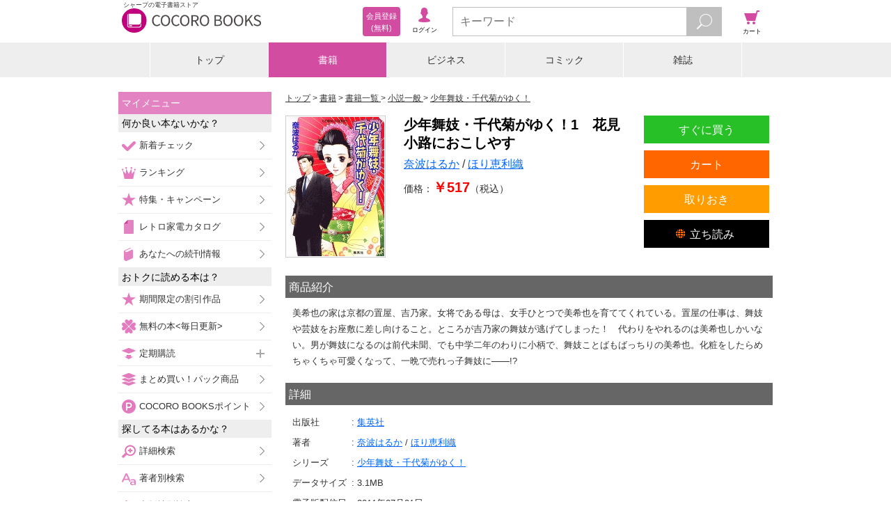

--- FILE ---
content_type: text/javascript;charset=utf-8
request_url: https://galapagosstore.com/api/mbm/health_check?callback=jQuery19103000013969081592_1768962423066&_=1768962423067
body_size: -182
content:
/**/jQuery19103000013969081592_1768962423066({"status":true,"engin":{}})

--- FILE ---
content_type: text/javascript;charset=utf-8
request_url: https://galapagosstore.com/api/mbm/recommend?type=i2i&number=40&item=218496&callback=jQuery19103000013969081592_1768962423064&_=1768962423065
body_size: 21618
content:
/**/jQuery19103000013969081592_1768962423064({"status":true,"request_parameter":{"type":"i2i","item":"218496","number":"40","callback":"jQuery19103000013969081592_1768962423064"},"response":{"hits":56,"items":39,"item":[{"category":"書籍","restricted":0,"start_date":"2023-07-27T00:00:00.000+09:00","product_id":2768071,"series_id":null,"author":["上野千鶴子","樋口恵子"],"genre":["エッセイ"],"short_caption":"家族をやめてつきあいをやめて自分をおりて……\u003cbr/\u003eさいごは身ひとつで見果てぬ夢を見続ける。\u003cbr/\u003eこれ、良き人生。\u003cbr/\u003e　　　　　　　　\u003cbr/\u003e上野「74で人生初の腰椎圧迫骨折」\u003cbr/\u003e樋口「ほぼ90で全身麻酔手術」\u003cbr/\u003eI  家族のやめどき\u003cbr/\u003eII つきあいのやめどき\u003cbr/\u003eIII 自分のおりどき\u003cbr/\u003e・墓に入るか否かが最後の終活\u003cbr/\u003e・夫婦のやめどき\u003cbr/\u003e・二世代住宅のやめどき\u003cbr/\u003e・子どもへの依存のやめどき\u003cbr/\u003e・87歳のクラス会は人生の彩り\u003cbr/\u003e・悪口、恨み、つらみのやめどき\u003cbr/\u003e・自分の悪口を言いそうな人より長く生きる\u003cbr/\u003e・感謝は早めに伝える","long_caption":"家族をやめてつきあいをやめて自分をおりて……\u003cbr/\u003eさいごは身ひとつで見果てぬ夢を見続ける。\u003cbr/\u003eこれ、良き人生。\u003cbr/\u003e　　　　　　　　\u003cbr/\u003e上野「74で人生初の腰椎圧迫骨折」\u003cbr/\u003e樋口「ほぼ90で全身麻酔手術」\u003cbr/\u003eI  家族のやめどき\u003cbr/\u003eII つきあいのやめどき\u003cbr/\u003eIII 自分のおりどき\u003cbr/\u003e・墓に入るか否かが最後の終活\u003cbr/\u003e・夫婦のやめどき\u003cbr/\u003e・二世代住宅のやめどき\u003cbr/\u003e・子どもへの依存のやめどき\u003cbr/\u003e・87歳のクラス会は人生の彩り\u003cbr/\u003e・悪口、恨み、つらみのやめどき\u003cbr/\u003e・自分の悪口を言いそうな人より長く生きる\u003cbr/\u003e・感謝は早めに伝える\u003cbr/\u003e・ふるまいじまい、義理じまい\u003cbr/\u003e・音楽会のやめどきは\u003cbr/\u003e・80歳で最後の海外、北欧ツアー\u003cbr/\u003e・白髪染め・メイク・おしゃれのやめどき\u003cbr/\u003e・自主定年の設定\u003cbr/\u003e・84歳で調理定年\u003cbr/\u003e・食べ収めは永遠にしない\u003cbr/\u003e・最期まで自己決定するために\u003cbr/\u003e・「ありがとう」が出てきたらそろそろ……etc.","title":"最期はひとり 80歳からの人生のやめどき（マガジンハウス新書）","publisher":"マガジンハウス","book_code":"mbj-28157-125737135-001-001","series":null,"thumbnail_path":"/b/i/28157/87/2548600/mbj-28157-125737135-001-001_org28157_3210511_l.jpg","weight":3,"sales_price":1100},{"category":"書籍","restricted":0,"start_date":"2017-06-02T00:00:00.000+09:00","product_id":602575,"series_id":null,"author":["みっこ"],"genre":["旅行・アウトドア・スポーツ"],"short_caption":"人気ディズニーブロガー・みっこ氏は、「シーには、1度や2度訪れただけでは味わいきれない魅力がたっぷり詰まっている」と言います。\u003cbr/\u003e\u003cb…","long_caption":"人気ディズニーブロガー・みっこ氏は、「シーには、1度や2度訪れただけでは味わいきれない魅力がたっぷり詰まっている」と言います。\u003cbr/\u003e\u003cbr/\u003e本書では、著者が10年以上にわたってパークに通い集めた知識とテクニックを紹介。\u003cbr/\u003eユーザー目線に立って考えた、本当に役立つディズニーシーガイドです。\u003cbr/\u003e\u003cbr/\u003e絶対にはずせない王道の過ごし方から効率的なパークのまわり方、意外に知られていない穴場から雑学まで、\u003cbr/\u003eすぐにパークで試してみたくなる、とっておきのコツが満載。\u003cbr/\u003e読んでから行くと、いつもより“ワンランク上”のパーク体験がかなうはず。\u003cbr/\u003e■絶対におさえたいシーの絶景スポット\u003cbr/\u003e■アフター6のモトをとる方法\u003cbr/\u003e■ 隠れニモと隠れアリエル!?\u003cbr/\u003e■「トイ・ストーリー・マニア! 」で高得点をとるコツ\u003cbr/\u003e■パンフレットに載っていない穴場のワゴン\u003cbr/\u003e■待ち時間0分で楽しめるスポット ……and more!\u003cbr/\u003e\u003cbr/\u003e【目次】\u003cbr/\u003e1章 確実にモトがとれる王道プラン\u003cbr/\u003e2章 ワンランク上の体験をする\u003cbr/\u003e3章 効率がアップするテクニック\u003cbr/\u003e4章 知れば知るほどおもしろくなるトリビア\u0026雑学\u003cbr/\u003e5章 パークに仕掛けられた魔法のヒミツ\u003cbr/\u003e[特別付録]ディズニーシー 混雑状況完全データファイル","title":"～701回通ってわかった～ ディズニーシーで史上最高の1日を過ごす方法","publisher":"ベストセラーズ","book_code":"sstb-B511-1511648-BT000044355400100101900209","series":null,"thumbnail_path":"/b/i/1511648/65/534995/BT000044355400100101900209_001_00_resize.jpg","weight":4,"sales_price":1320},{"category":"書籍","restricted":0,"start_date":"2016-06-30T00:00:00.000+09:00","product_id":490739,"series_id":null,"author":["紫藤尚世"],"genre":["料理・生活"],"short_caption":"着物界の異端児・紫藤尚世が魅せる、新たな「KIMONO」の世界。","long_caption":"※この商品はタブレットなど大きいディスプレイを備えた端末で読むことに適しています。また、文字だけを拡大することや、文字列のハイライト、検索、辞書の参照、引用などの機能が使用できません。\u003cbr/\u003e\u003cbr/\u003e着物界に新風を吹き込みつづけてきた異色の着物デザイナー・紫藤尚世氏。いくつもの反物を切った布を合わせて着物をつくったり、綿やデニムなどの従来では考えられなかった素材を使ったり……。着物の伝統をしっかりと残しつつも、型にとらわれない発想による斬新なデザインは、国内外を問わず絶大な支持を集めている。2016年5月には、日常の服装として「着物」を進化させた新ブランドライン「AAPPARE」を発表。そこで本書では、これまでの紫藤氏の作品から、最新作「AAPARE」を含めて厳選された作品を紹介。デザインの制作秘話や紫藤氏のこれまでのヒストリーを絡めつつ、既存の「着物」という概念を打ち破り、読者に「KIMONO」の新たな世界観を提示する。","title":"ＫＩＭＯＮＯ　着物を世界のファッションに","publisher":"幻冬舎メディアコンサルティング","book_code":"sstb-B511-1511177-BT000038326100100101900209","series":null,"thumbnail_path":"/b/i/1511177/C1/434761/BT000038326100100101900209_001_00_resize.jpg","weight":1,"sales_price":1296},{"category":"雑誌","restricted":0,"start_date":"2025-08-25T00:00:00.000+09:00","product_id":3812532,"series_id":null,"author":[],"genre":["NHKテキスト［一般］"],"short_caption":"「わかりやすい！」から「つくりたくなる！」\n\n誰もが確実においしくつくれる「ていねいレシピ」を徹底します！特集は毎号「保存版級」の充実の内容です。\n\n■ご注意ください■\n※NHKテキスト電子版では権利処理の都合上、一部コンテンツやコーナーを掲載していない場合があります。ご了承ください。","long_caption":"■今月のテーマ\n［特集］\n目指せ1日大さじ1 すっぱすぎない酢のおかず\n］さわやか！ビネガードリンクの素\nさっぱり＆うまみたっぷり！のゆるすっぱおかず\nすし飯っておいしい！\nゆるすっぱ常備菜で小まめにちょい足し　ほか\n［テキスト企画］レンジでワンボウルパスタ\nナポリタン／さば缶パスタ／ミートソースパスタ　ほか\n［TV］\n●こんなに広がる！豆腐・大豆製品\n●味も大満足！コスパおかず\n［連載］\n今井真実のある日のごはん「さけとなすのしょうゆ煮」\n買えないおいしさ！もっとすてきなおやつ「ドーナツ」　ほか","title":"ＮＨＫ きょうの料理 ビギナーズ  2025年9月号","publisher":"ＮＨＫ出版","book_code":"7020560076250815000","series":null,"thumbnail_path":"/m/i/B6/757/192758/dt_tv_ryouribegi_1203909_0925_resize.jpg","weight":0,"sales_price":590},{"category":"書籍","restricted":0,"start_date":"2016-06-10T00:00:00.000+09:00","product_id":480164,"series_id":null,"author":["田部井淳子"],"genre":["エッセイ"],"short_caption":"がんになんて負けられない！ 勇気と希望をくれる一冊\u003cbr/\u003e\u003cbr/\u003e――2012年春、突然のがん告知。抗がん剤治療後、手術。そして点滴の合…","long_caption":"がんになんて負けられない！ 勇気と希望をくれる一冊\u003cbr/\u003e\u003cbr/\u003e――2012年春、突然のがん告知。抗がん剤治療後、手術。そして点滴の合間に副作用でしびれる足で山に登り、講演や執筆をこなした。生きているかぎり前進あるのみ！\u003cbr/\u003e\u003cbr/\u003e世界初の女性エベレスト登頂から40年を迎えた登山家が、つぶさに振り返る「山とともに歩んだ人生」。\u003cbr/\u003e文庫化にあたり、病気後の日々を綴った書き下ろし原稿を特別収録。","title":"それでもわたしは山に登る","publisher":"文藝春秋","book_code":"sstb-B511-1511484-BT000038006900100101900209","series":null,"thumbnail_path":"/b/i/1511484/12/424850/BT000038006900100101900209_001_00_resize.jpg","weight":1,"sales_price":693},{"category":"書籍","restricted":0,"start_date":"2015-10-30T00:00:00.000+09:00","product_id":407576,"series_id":null,"author":["田部井淳子"],"genre":["エッセイ"],"short_caption":"2015年4月25日、ネパールの首都カトマンズ周辺を襲った大地震の影響で、エベレストでも大きな雪崩が起きました。本書は、40年前世界ではじめ...","long_caption":"2015年4月25日、ネパールの首都カトマンズ周辺を襲った大地震の影響で、エベレストでも大きな雪崩が起きました。本書は、40年前世界ではじめて女性としてエベレストに登頂し、ネパールを第二の故郷とし、この震災でシェルパたちの村を案じている、日本を代表する登山家の田部井淳子さんが半生を語ったものです。世界7大陸最高峰登頂者である田部井さんの初登山は、小学4年の那須岳。体育が苦手な自分でも一歩一歩登れば頂上に辿りつけると気づき山好きに。青春の挫折を山に救われたこと、親友の遭難、雪崩で死にかけたエベレスト登頂裏話から、子育てと登山の両立の苦労、末期ガンを山に登りつつ克服したことなど、山と歩いて得た感動秘話を語ります。田部井さんは福島県出身のため、2012年から毎夏、東日本大震災の被災地福島の高校生を富士山の山頂に連れて行くという活動を展開しており、本書の印税の一部もそのプロジェクトに寄付します。","title":"私には山がある","publisher":"PHP研究所","book_code":"sstb-B004-1004000-56978479210058830000","series":null,"thumbnail_path":"/b/i/1004000/11/358641/sstb-ph005883p.jpg","weight":1,"sales_price":1300},{"category":"書籍","restricted":0,"start_date":"2025-08-07T00:00:00.000+09:00","product_id":3804222,"series_id":612901,"author":["ほしおさなえ"],"genre":["小説一般"],"short_caption":"ある日琴子に、リュース着物店「本庄の蔵」の店長で、年は一歳違いだが戸籍上の甥にあたる柿彦から電話があった。琴子も昔住んでいた本庄の家の物置部…","long_caption":"ある日琴子に、リュース着物店「本庄の蔵」の店長で、年は一歳違いだが戸籍上の甥にあたる柿彦から電話があった。琴子も昔住んでいた本庄の家の物置部屋から、誰も見覚えのない手描き友禅が出てきたという。柿彦の母・慶子によれば、まぼろしの作家といわれた杉木聡子の作品らしい。その後、柿彦が持ってきた着物を見て、琴子の体は震えた。その水浅葱色の友禅は、記憶のなかにある風景とそっくりだったのだ。養父母の愛情、友禅の謎……。織物の町・八王子が舞台、切なくも優しい記憶の物語。シリーズ第三巻！","title":"星降る海　琴子は着物の夢を見る","publisher":"角川春樹事務所","book_code":"sstb-B511-1511211-BT000164757400300301900209","series":"琴子は着物の夢を見る","thumbnail_path":"/b/i/1511211/1A/3542124/BT000164757400300301900209_001_00_resize.jpg","weight":0,"sales_price":726},{"category":"書籍","restricted":0,"start_date":"2014-12-19T00:00:00.000+09:00","product_id":327882,"series_id":53939,"author":["矢野新一","得トク文庫"],"genre":["ビジネス書・政治・経済"],"short_caption":"気になる人がいませんか？\u003cbr/\u003eその人が岩手県出身だったら、本書を読めばどん?..","long_caption":"気になる人がいませんか？\u003cbr/\u003eその人が岩手県出身だったら、本書を読めばどんな特徴をしているのか丸わかり!!\u003cbr/\u003e恋愛傾向からアプローチの仕方、結婚生活までまとめて見れます。\u003cbr/\u003eまた、あなたの出身地と気になる岩手県の彼、彼女との相性度まで表でハッキリわかります!!\u003cbr/\u003e岩手県出身の仕事の取引先の注意点や上司、部下、同僚との付き合い方まで詳しく記載。\u003cbr/\u003e岩手県に移って話題に困っているビジネスマンや学生さん、とにかく岩手県に興味ある人はみんな必携の一冊!","title":"岩手県民を操る｛恋愛、相性、性格、特徴すべてまるわかり｝","publisher":"得トク文庫","book_code":"mbj-28064-120701549-001-001","series":"ズバッと！県民性","thumbnail_path":"/b/i/28064/A4/287761/mbj-28064_120701549_l.jpg","weight":0,"sales_price":324},{"category":"書籍","restricted":0,"start_date":"2017-05-24T00:00:00.000+09:00","product_id":602331,"series_id":null,"author":["島谷宗宏"],"genre":["料理・生活"],"short_caption":"京都の人気日本料理店が、年中行事で使える季節のおもてなしの弁当と仕出しの作り方と盛り付け法やそのワザを教えます。","long_caption":"和食ブームの昨今、京都の人気度は年々右肩上がり。 \u003cbr/\u003eまた、お弁当がフランスなどの海外でも人気というニュースも報じられ、和食とお弁当共に注目されています。 \u003cbr/\u003e \u003cbr/\u003eこの本は、そんな背景を踏まえ、京都の料理人によるおもてなしの美しいお弁当と仕出し26セットを紹介したものです。 \u003cbr/\u003e日々のお弁当ではなく、行楽や行事時にひと手間かけて美しいお弁当で場を盛り上げたい、という時に使えるものから、プロの料理人の方にも参考になるよう仕出しについても紹介しています。 \u003cbr/\u003e盛り付け法や、発想法、むきもののワザまで写真と共に詳しく解説。 \u003cbr/\u003e \u003cbr/\u003e日本料理を極めたい方から、プロの料理人の方まで参考になる本です。","title":"日本料理 美しい京の弁当と仕出し","publisher":"誠文堂新光社","book_code":"mbj-27408-121396193-001-001","series":null,"thumbnail_path":"/b/i/27408/4F/534784/mbj-27408_121396193_l.jpg","weight":0,"sales_price":3080},{"category":"書籍","restricted":0,"start_date":"2025-07-28T00:00:00.000+09:00","product_id":3784436,"series_id":80274,"author":["晋遊舎"],"genre":["趣味・雑学・エンタメ"],"short_caption":"『LDK9月号』総力特集は「冷凍保存の大正解」、他にも「シャンプー＆トリートメント 18ライン最新ベスト決定戦」、「はかどる捨て方ガイド」…","long_caption":"『LDK9月号』総力特集は「冷凍保存の大正解」、他にも「シャンプー＆トリートメント 18ライン最新ベスト決定戦」、「はかどる捨て方ガイド」、「ふるさと納税 BEST52」、「大阪・関西万博の駆け込み対策！」、「柔軟剤 最新20製品テスト」など、盛りだくさんです!!\u003cbr/\u003e【巻頭特集】シャンプー＆トリートメント 18ライン最新ベスト決定戦\u003cbr/\u003e【総力特集】冷凍保存の大正解\u003cbr/\u003eみんなにマネしてほしい！ Best of 冷凍保存術7\u003cbr/\u003ePART1●一生ものの冷凍術\u003cbr/\u003ePART2●冷凍ストックジャッジ\u003cbr/\u003ePART3●プチ不調別 食べる漢方 冷凍レシピ\u003cbr/\u003e［Special Column］冷凍保存アイテム比べてみました！\u003cbr/\u003eおいしく食べきるにはルールがあった！ 冷凍庫収納術\u003cbr/\u003e【第2特集】はかどる捨て方ガイド\u003cbr/\u003e【第3特集】ふるさと納税 BEST52\u003cbr/\u003e大阪・関西万博の駆け込み対策！\u003cbr/\u003e柔軟剤 最新20製品テスト\u003cbr/\u003eなど\u003cbr/\u003e【電子書籍オリジナル企画】羽田空港で買える！おみやげTOP10\u003cbr/\u003e【人気記事プレイバック】24年5月号第1特集　一生モノの収納大全\u003cbr/\u003e【人気記事プレイバック】24年4月号第1特集 特別企画　北欧っぽい暮らし\u003cbr/\u003e【人気記事プレイバック】24年3月号第1特集　美容医療のギモンぶっちゃけアンサー","title":"LDK (エル・ディー・ケー) 2025年 9月号【電子書籍版限定特典付き】","publisher":"晋遊舎（雑誌）","book_code":"mbj-27376-129255957-001-001","series":"LDK (エル・ディー・ケー)","thumbnail_path":"/b/i/27376/0B/3522864/mbj-27376-129255957-001-001_org27376_4868400_l.jpg","weight":0,"sales_price":690},{"category":"雑誌","restricted":0,"start_date":"2025-07-23T00:00:00.000+09:00","product_id":3766802,"series_id":null,"author":[],"genre":["NHKテキスト［一般］"],"short_caption":"「わかりやすい！」から「つくりたくなる！」\n\n誰もが確実においしくつくれる「ていねいレシピ」を徹底します！特集は毎号「保存版級」の充実の内容です。\n\n■ご注意ください■\n※NHKテキスト電子版では権利処理の都合上、一部コンテンツやコーナーを掲載していない場合があります。ご了承ください。","long_caption":"■今月のテーマ\n［特集］\nおいしくいたわる 薬味でさっぱり！夏ごはん\n【長谷川あかりの薬味たっぷり夏ごはん】\n薬味たっぷりだしカレー／薬味たっぷりしめさばパスタ／薬味たっぷり豚しゃぶサラダ／さけときゅうりの青じそ混ぜずし／カリカリ青じそ／みょうがとあじの洋風たたき　ほか\n【薬味レシピ帖】\n青じそたっぷり蒸し鶏／青じそキムチ／冷やあつ豚みょうがそうめん／肉巻きみょうがの照り焼き／鶏肉の塩しょうが焼き／ジンジャーかぼちゃスープ　ほか\n【飛田さんちの梅ごはん】\n梅ご飯／ズッキーニの梅あえ／干しきゅうりの梅あえ／たまねぎの梅炒め／たこの梅カルパッチョ／豚肉の梅オイスター蒸し　ほか\n［TV］\n●たっぷり食べよう！ 夏野菜\n●みんな大好き！ 夏の麺\n［テキスト企画］\n 夏こそおいしい！おうちギョーザ","title":"ＮＨＫ きょうの料理 ビギナーズ  2025年8月号","publisher":"ＮＨＫ出版","book_code":"7020560076250714000","series":null,"thumbnail_path":"/m/i/B6/757/191604/dt_tv_ryouribegi_1203908_0825_resize.jpg","weight":0,"sales_price":590},{"category":"書籍","restricted":0,"start_date":"2018-09-28T00:00:00.000+09:00","product_id":749746,"series_id":null,"author":["上野千鶴子"],"genre":["教育・教養"],"short_caption":"問いの立て方、データ収集、分析、アウトプットまで、新たな知を生産し発信するための方法を全部詰め込んだ一冊。学生はもちろん、すべての学びたい人たちへ。","long_caption":"情報があふれかえる時代、しかし、それを消費するだけではタダの情報グルメや情報ディレッタント。価値のある情報を生産し、発信する側にまわる方がずっとおもしろい。オリジナルな問いを立て、過去の研究に学び、一次データを収集し、それに分析を加え、アウトプットするまでの一連の過程を、具体例を交えながら解説。あまたの人材を育ててきた教育者として、新たな知を生み出す技法を惜しみなく公開する。この一冊で、あなたも情報生産者になれる！","title":"情報生産者になる","publisher":"筑摩書房","book_code":"mbj-20008-121912472-001-001","series":null,"thumbnail_path":"/b/i/20008/95/665987/mbj-20008_121912472_l.jpg","weight":0,"sales_price":935},{"category":"コミック","restricted":0,"start_date":"2019-09-20T00:00:00.000+09:00","product_id":973585,"series_id":183493,"author":["歌川たいじ"],"genre":["青年コミック"],"short_caption":"1日15万PVを超える人気ブログ「ゲイです、ほぼ夫婦です」が本になりました！","long_caption":"1日15万PVを超える人気ブログ「ゲイです、ほぼ夫婦です」が本になりました！\u003cbr/\u003e■絵はすべて描き直し\u003cbr/\u003e描き下ろしもたっぷり　いまでこそ大人気ブロガーの歌川さんですが、描き始めたときはど素人。なぜマンガを描き始めたのか。ツレちゃんが愛護センターから救出してきた愛猫・茶助とのつらいお別れなど、描き下ろしもたっぷり収録。\u003cbr/\u003e「たまたま男同士だっただけで、普通の夫婦ですよ。男同士だから“ほぼ”夫婦で、20年になりました！」\u003cbr/\u003e普通というにはコッテリ濃厚すぎる仲間とのエピソードが満載。悪魔のような親友・キミツの超絶毒舌切り返し。キミツの店ではたらくソムリエ志望ツィン子ちゃんの成長。彼氏のお母さんに偏愛されるトンちゃんをはじめとするゲイ友たち。サラリーマン時代のスーパー上司Fさん。そして斜め上をゆくパートナー・ツレちゃんの天然エピソードもてんこ盛り！\u003cbr/\u003e吉田羊さんと太賀さん主演で映画化された『母さんがどんなに僕が嫌いでも』で赤裸々に綴ったように、子どもの頃から母親に虐待を受け、学校ではいじめにあい、家出。仕事で認められようとがむしゃらになるあまり、人を貶めるようになってしまう……。\u003cbr/\u003eずっと自分の存在意義を見失ってきた著者が、仲間を得、仕事仲間と信頼を築き、愛情たっぷりのパートナーといまキラキラ幸せな時間を過ごしていることが、どれほどかけがえのない大切なものなのか。\u003cbr/\u003eお話は爆笑の渦なのに、いろんなことを乗り越えてきた、人を愛する暖かい歌川さんのまなざしに、つい涙してしまうのです。\u003cbr/\u003e心が疲れたときに読んでほしい、笑えて泣けるホッとする1冊。\u003cbr/\u003e※この商品は固定レイアウトで作成されており、タブレットなど大きいディスプレイを備えた端末で読むことに適しています。また、文字列のハイライトや検索、辞書の参照、引用などの機能が使用できません。","title":"ゲイです、ほぼ夫婦です","publisher":"扶桑社","book_code":"mbj-20025-122556151-001-001","series":"ゲイです、ほぼ夫婦です","thumbnail_path":"/b/i/20025/47/869470/mbj-20025-122556151-001-001_org20025_2027591_l.jpg","weight":0,"sales_price":1320},{"category":"書籍","restricted":0,"start_date":"2025-06-19T00:00:00.000+09:00","product_id":3732682,"series_id":null,"author":["高木ハツ江","夏梅美智子"],"genre":["料理・生活"],"short_caption":"ヘルシー＆おいしいおうちごはんで、野菜をたっぷり食べましょ！\u003cbr/\u003e元気の素がたっぷり詰まった野菜は、おうちで毎日食べたいもの。今回ハツ江おば…","long_caption":"ヘルシー＆おいしいおうちごはんで、野菜をたっぷり食べましょ！\u003cbr/\u003e元気の素がたっぷり詰まった野菜は、おうちで毎日食べたいもの。今回ハツ江おばあちゃんが紹介するのは、主役の野菜をシンプルに使った、魅力的な野菜の食べ方100通り！　ヘルシーでおいしいのはもちろん、工程も簡単。メイン＆サブおかずから麺、ご飯まで、毎日使える野菜レシピの決定版です\u003cbr/\u003e【内容】\u003cbr/\u003e高木ハツ江です。\u003cbr/\u003e野菜がたっぷりのおいしい料理をご紹介します\u003cbr/\u003ePart.1　シンプルレシピで野菜が主役よ！\u003cbr/\u003eかぶのバターじょうゆステーキ／カリカリジャーマンポテト／　ほか\u003cbr/\u003ePart.2　野菜でボリュームおかず、つくっちゃいましょ\u003cbr/\u003e丸ごとなすと手羽先のうま煮／きゅうりのチャンプルー　ほか\u003cbr/\u003ePart.3　野菜のサブおかずで、食卓が充実ね\u003cbr/\u003eれんこんのマリネサラダ／たたききゅうりの炒めナムル　ほか\u003cbr/\u003ePart.4　野菜たっぷりでヘルシーよ！麺・ご飯・汁物\u003cbr/\u003eたまねぎナポリタン／ねぎたま丼　ほか\u003cbr/\u003e材料別　料理さくいん","title":"ＮＨＫ「きょうの料理ビギナーズ」ブック　ハツ江おばあちゃんの野菜たっぷり１００おかず","publisher":"ＮＨＫ出版","book_code":"mbj-20385-128813842-001-001","series":null,"thumbnail_path":"/b/i/20385/07/3472632/mbj-20385-128813842-001-001_org20385_4551489_l.jpg","weight":0,"sales_price":1210},{"category":"書籍","restricted":0,"start_date":"2020-04-17T00:00:00.000+09:00","product_id":1175968,"series_id":null,"author":["群ようこ"],"genre":["エッセイ"],"short_caption":"クローゼットの前で呆然、溢れる服の整理整頓……。日々のおしゃれの悩みに向き合う、必読の衣生活日記！","long_caption":"「まいったなぁ」この頃気温が安定しない。日々の温度差が10度近いと、もうお手上げだ。何を着ていいのか全然わからない。日々健やかに過ごすためにせっせと漢方に通い、リンパマッサージを受け、ストレスを溜めないようにクローゼットの整理をする。大好きな着物なのに着るのがしんどくなる時もある。ただただ小綺麗でいたいだけなのに、どうしてこんなに悩ましいの？　中高年女性共感必至の衣日記。","title":"衣にちにち","publisher":"集英社","book_code":"mbj-20004-122905070-001-001","series":null,"thumbnail_path":"/b/i/20004/49/1052356/mbj-20004-122905070-001-001_org20004_2144390_l.jpg","weight":3,"sales_price":506},{"category":"雑誌","restricted":0,"start_date":"2025-05-28T00:00:00.000+09:00","product_id":3694128,"series_id":null,"author":[],"genre":["女性誌"],"short_caption":"※この商品はタブレットなど大きいディスプレイを備えた端末で読むことに適しています。また、文字だけを拡大することや、文字列のハイライト、検索、辞書の参照、引用などの機能が使用できません。\n●2026年、トレンド大予測!\n●幸運を手に入れる！2026年 上半期占い\n●国内外の映画人が推薦「愛しい映画」\n●ベーシックの新フェーズ\n●2026年は、これが来る！世界のビューティトレンド\nコロナで幕を開けた2020年代も後半に突入。自分や社会のことを見つめ直した時期、そしてコロナ後の祝祭ムードも経て、今私たちが手に入れようとしているのは、ウェルネスやメンタルケアが習慣となり、AIが日常に溶け込み、リラックス感のあるモードに身を包み、\nスポーツやアート、グルメを心から楽しむ自由な世界。\nそんな2026年に流行りそうなことを大予想！\n※電子版では、紙の雑誌と内容が一部異なる場合や、掲載されないページがある場合があります。","long_caption":"※この商品はタブレットなど大きいディスプレイを備えた端末で読むことに適しています。また、文字だけを拡大することや、文字列のハイライト、検索、辞書の参照、引用などの機能が使用できません。\n●もっと自分を知る！2025年下半期占い\n●フィメールラッパーの時代\n●最新スニーカートレンドを徹底解剖！\n●あらゆる手を使ってグロウヘア!\n●グリーンの最前線へ\n今年の６月１０日に幸運と拡大の星・木星が蟹座へ入ることで、内にある安心やつながりこそが豊かさになる時代へ。揺るがない居場所を見つけるためのヒントを、星の教えから受け取って。\n※電子版では、紙の雑誌と内容が一部異なる場合や、掲載されないページがある場合があります。\n著作者一覧：ハースト婦人画報社","title":"ELLE JAPON エル・ジャポン 2025年7月号","publisher":"ハースト婦人画報社","book_code":"1200071175513613601","series":null,"thumbnail_path":"/m/i/9B/5111/189634/BT000071175513613601900209_001_00_resize.jpg","weight":0,"sales_price":880},{"category":"雑誌","restricted":0,"start_date":"2025-05-23T00:00:00.000+09:00","product_id":3679814,"series_id":null,"author":[],"genre":["NHKテキスト［一般］"],"short_caption":"「わかりやすい！」から「つくりたくなる！」\n\n誰もが確実においしくつくれる「ていねいレシピ」を徹底します！特集は毎号「保存版級」の充実の内容です。\n\n■ご注意ください■\n※NHKテキスト電子版では権利処理の都合上、一部コンテンツやコーナーを掲載していない場合があります。ご了承ください。","long_caption":"■今月のテーマ\n［特集］\n頼れるさば缶＆塩ざけレシピ\nさば缶はじめの一歩 ぱっか～ん！ですぐおかず\n一歩上行く さば缶おかずセレクション\n塩ざけはじめの一歩 フライパンでふっくら焼きざけ\nただ焼くだけじゃない！ 甘塩ざけの変身レシピ\n［TV］\n●もっと食べよう！魚料理\n●おかずのタネでラクラク晩ごはん\n［テキスト企画］\n いいね！“ラク家事”「切らないレシピ」でラクうまごはん\n［連載］\nワタナベマキの めぐる季節の味\nひとり分のデイリーごはん\nほか","title":"ＮＨＫ きょうの料理 ビギナーズ  2025年6月号","publisher":"ＮＨＫ出版","book_code":"7020560076250516000","series":null,"thumbnail_path":"/m/i/B6/757/189198/dt_tv_ryouribegi_1203906_0625_resize.jpg","weight":0,"sales_price":590},{"category":"雑誌","restricted":0,"start_date":"2025-04-23T00:00:00.000+09:00","product_id":3656512,"series_id":null,"author":[],"genre":["NHKテキスト［一般］"],"short_caption":"「わかりやすい！」から「つくりたくなる！」\n\n誰もが確実においしくつくれる「ていねいレシピ」を徹底します！特集は毎号「保存版級」の充実の内容です。\n\n■ご注意ください■\n※NHKテキスト電子版では権利処理の都合上、一部コンテンツやコーナーを掲載していない場合があります。ご了承ください。","long_caption":"■今月のテーマ\n［特集］\n鶏ささ身・豚もも・牛赤身 さっぱり肉で極上おかず\n３つの「さっぱり肉」に注目！\n鶏ささ身と豚もものデイリーおかず\nやさしい味の軽やか中華\nマリネで変身! 牛赤身肉\n［TV］\n●このテクいただき！ひとり分レシピ\n●肉おかずの基本をマスター！\n［テキスト企画］\n楽しさ広がる！のっけトースト\n［連載］\nワタナベマキの めぐる季節の味\nひとり分のデイリーごはん\nほか","title":"ＮＨＫ きょうの料理 ビギナーズ  2025年5月号","publisher":"ＮＨＫ出版","book_code":"7020560076250416000","series":null,"thumbnail_path":"/m/i/B6/757/188376/dt_tv_ryouribegi_1203905_0525_resize.jpg","weight":0,"sales_price":590},{"category":"書籍","restricted":0,"start_date":"2022-04-25T00:00:00.000+09:00","product_id":2084386,"series_id":404314,"author":["上野千鶴子"],"genre":["教育・教養"],"short_caption":"その歴史と意義が２時間でわかる、著者初の総合的な入門書。\u003cbr/\u003e学校で習った「男女雇用機会均等法」や「男女共同参画社会基本法」。これらは、真の…","long_caption":"その歴史と意義が２時間でわかる、著者初の総合的な入門書。\u003cbr/\u003e学校で習った「男女雇用機会均等法」や「男女共同参画社会基本法」。これらは、真の男女平等を実現するものではなかった？　女性参政権、性的役割の解放、＃MeToo……。フェミニズムはなぜ生まれ、何を変え、変えられなかったのか。その流れを「四つの波」に分けてコンパクトに解説する。","title":"フェミニズムがひらいた道","publisher":"ＮＨＫ出版","book_code":"mbj-20385-124421242-001-001","series":"ＮＨＫ出版　学びのきほん","thumbnail_path":"/b/i/20385/5D/1896841/mbj-20385-124421242-001-001_org20385_2706139_l.jpg","weight":0,"sales_price":499},{"category":"雑誌","restricted":0,"start_date":"2025-03-25T00:00:00.000+09:00","product_id":3606688,"series_id":null,"author":[],"genre":["NHKテキスト［一般］"],"short_caption":"「わかりやすい！」から「つくりたくなる！」\n\n誰もが確実においしくつくれる「ていねいレシピ」を徹底します！特集は毎号「保存版級」の充実の内容です。\n\n■ご注意ください■\n※NHKテキスト電子版では権利処理の都合上、一部コンテンツやコーナーを掲載していない場合があります。ご了承ください。","long_caption":"■今月のテーマ\n［特集］\n春のからだ整えごはん\n気になる栄養素を春食材でおいしく\n藤井 恵流 からだ整えごはん\nゆる薬膳で春の養生\n齋藤菜々子流 からだ整えごはん\n疲れた日のからだ整えスープ　ほか\n［TV］\n●五感で味わう！ いまどき春レシピ\n●新生活は野菜でスタート！\n［テキスト企画］\nレモンでさわやか春レシピ","title":"ＮＨＫ きょうの料理 ビギナーズ  2025年4月号","publisher":"ＮＨＫ出版","book_code":"7020560076250317000","series":null,"thumbnail_path":"/m/i/B6/757/186902/dt_tv_ryouribegi_1203904_0425_resize.jpg","weight":0,"sales_price":590},{"category":"書籍","restricted":0,"start_date":"2025-01-18T00:00:00.000+09:00","product_id":3537168,"series_id":null,"author":["タサン志麻"],"genre":["料理・生活"],"short_caption":"シンプルなのにおいしくて、大人も子どもも笑顔になれる、タサン志麻さんのずっとつくり続けたいおやつ50\u003cbr/\u003e「バターは有塩でも無塩でもいい！」…","long_caption":"シンプルなのにおいしくて、大人も子どもも笑顔になれる、タサン志麻さんのずっとつくり続けたいおやつ50\u003cbr/\u003e「バターは有塩でも無塩でもいい！」「型がなくても大丈夫！」「板チョコでOK！」\u003cbr/\u003e志麻さんの“家おやつ”はシンプルで気取らない、だけど魅力的で最高においしい！\u003cbr/\u003eほとんどのレシピが家にある道具や材料で、かつ少ない手順でOK。\u003cbr/\u003e志麻さんが大好きなおやつベスト6から、子どもとつくりたいホットケーキミックスのおやつ、志麻さんお得意の焼き菓子やチョコのおやつ、特別な日のケーキなど、気楽につくれて、大人も子どもも笑顔になれる、フランス仕込みのすてきなおやつ50品を収載。\u003cbr/\u003eとっておきのジャムのレシピや志麻さんのティータイムなどコラムも大充実。\u003cbr/\u003e志麻さんがこれからもつくり続けたいレシピだけを厳選した、伝説の家政婦・タサン志麻さんのおやつ本の決定版。\u003cbr/\u003e【内容】\u003cbr/\u003eChapter1　私のお気に入りベスト6　大きなプリン、クレープほか全6品\u003cbr/\u003eChapter2　頼れるホットケーキミックス　ベニエ、カップケーキほか全5品\u003cbr/\u003eChapter3　大好きな焼き菓子　大きなサブレ、グジェールほか全10品\u003cbr/\u003eChepter4　家族が喜ぶチョコのおやつ　チョコレートケーキ、トリュフほか全5品\u003cbr/\u003eChapter5　季節のフルーツで　いちごのミルフィーユほか全11品\u003cbr/\u003eChapter6　特別な日のとっておき　タルトタタン、ガトーバスクほか全5品\u003cbr/\u003ecolumn1　志麻さんちの定番おやつのもと\u003cbr/\u003ecolumn2　志麻さんのおやつの心得\u003cbr/\u003ecolumn3　志麻さんちのお茶3種\u003cbr/\u003ecolumn4　子どもたちとのおやつタイム\u003cbr/\u003ecolumn5　志麻さんちのジャム\u003cbr/\u003ecolumn6　1人のおやつはコーヒーゼリー","title":"とびきり簡単、とびきりおいしい　志麻さんちのおやつ","publisher":"ＮＨＫ出版","book_code":"mbj-20385-128009420-001-001","series":null,"thumbnail_path":"/b/i/20385/F3/3283974/mbj-20385-128009420-001-001_org20385_4209978_l.jpg","weight":1,"sales_price":1375},{"category":"書籍","restricted":0,"start_date":"2022-11-01T00:00:00.000+09:00","product_id":2365876,"series_id":null,"author":["まみ（mami）"],"genre":["料理・生活"],"short_caption":"「#ラクうま」を凝縮！\u003cbr/\u003e毎日悩まなくなる、一生使える、続けられるテクとレシピをまとめました。","long_caption":"「ラクうま」こそが、おうちごはんの王道です。\u003cbr/\u003e毎日、料理をつづけるためのしくみ築本！\u003cbr/\u003e今日からすぐできて、一生使える料理のラクテクとレシピを、\u003cbr/\u003eSNS総フォロワー70万人の料理系インフルエンサーが教えます。\u003cbr/\u003e料理初心者さん、忙しくて料理の時間を少しでも短くしたい人、日々の献立にお悩み中の人へ。\u003cbr/\u003e「毎日悩まない」「一生使える」「料理をつづける」ためのコツをまとめた料理の教科書が登場！\u003cbr/\u003e※カバー画像が異なる場合があります。","title":"ラクうまごはんの教科書","publisher":"SBクリエイティブ","book_code":"mbj-20071-124969740-001-001","series":null,"thumbnail_path":"/b/i/20071/34/2164876/mbj-20071-124969740-001-001_org20071_2912205_l.jpg","weight":0,"sales_price":1430},{"category":"書籍","restricted":0,"start_date":"2022-11-22T00:00:00.000+09:00","product_id":2401645,"series_id":null,"author":["斉風瑞"],"genre":["料理・生活"],"short_caption":"毎日おうちで食べられる家庭中華の極意とは。","long_caption":"【ご注意】※この電子書籍は紙の本のイメージで作成されており、文字だけを拡大することや、文字列のハイライト、検索、辞書の参照、引用などの機能が使用できません。お手持ちの端末で立ち読みファイルをご確認いただくことをお勧めします。\u003cbr/\u003e毎日おうちで食べられる家庭中華の極意とは。\u003cbr/\u003e2022年、ふーみんさんは料理人生活51年目を迎えました。\u003cbr/\u003e70歳で行列のできる料理店「青山ふーみん」から勇退。\u003cbr/\u003e現在は「斉」という新たな店で、一般的な家庭の台所で、文字通りの「家中華」を実践。\u003cbr/\u003e本書は、ふーみんさんの軌跡の集大成。\u003cbr/\u003e1章　今もお客さまからリクエストがくる思い出のレシピ\u003cbr/\u003e改めてつくってみたらおいしい復刻版と、今の気分に合わせた改編版。\u003cbr/\u003e2章　麺が好き！　細麺が好き！\u003cbr/\u003eお店を始めたのは、麺が大好きだから。\u003cbr/\u003e全部飲み干せそうなあっさりスープで細い麺が、身体にもよいと思って。\u003cbr/\u003e3章　なんでもない台湾家庭料理の味\u003cbr/\u003e台湾語は話せないけれど、台湾人の両親のもと育まれた思い出の味。\u003cbr/\u003e人が集まれば登場する「油飯（ユープン）」や、３時間かかるけど絶品な「私の魯肉飯（ルーローハン）」は初公開！\u003cbr/\u003e4章　「斉」から始まる私の新しい料理\u003cbr/\u003eおいしい、の先にある「毎日食べられる」「身体に負担のない」健やかな料理といま向き合っています。\u003cbr/\u003e5章　ふーみんさんの食語り\u003cbr/\u003e人生を振り返り、海老の下ごしらえも学ぶ。\u003cbr/\u003eその料理知識にダイブします！\u003cbr/\u003e「だれがつくっても同じようにできる」\u003cbr/\u003eその極意を共有くださいませ。\u003cbr/\u003e※この作品はカラーです。","title":"ふーみんさんの台湾５０年レシピ　～永久保存版　おうちでつくろう！～","publisher":"小学館","book_code":"mbj-20005-125016437-001-001","series":null,"thumbnail_path":"/b/i/20005/9D/2199505/mbj-20005-125016437-001-001_org20005_2929316_l.jpg","weight":0,"sales_price":1683},{"category":"書籍","restricted":0,"start_date":"2022-11-30T00:00:00.000+09:00","product_id":2417539,"series_id":null,"author":["吉田羊"],"genre":["エッセイ"],"short_caption":"女優・吉田羊が、食を通して、下積み時代から現在までを振り返ります。","long_caption":"■吉田 羊 待望の初エッセイ！　「美味しい」世界へようこそ\u003cbr/\u003e\u003cbr/\u003e　2022年で俳優デビュー25周年を迎えた吉田 羊さんの初単行本！　2015年から『おとなの週末』で連載を続けた「ヒツジメシ」がついに1冊になりました。\u003cbr/\u003e　日々の食体験を通して、下積み時代から現在までを振り返ります。懐かしい思い出のお店、また、ふるさとや母の味、そして今気になる街や味をめぐりながら、仕事のこと、大好きな人や街のことなどを綴ります。\u003cbr/\u003e　吉田 羊さんの食の思い出を追体験しながら、ある時はほっこりしたり、ある時は「あるある」とうなずいたり……。また、女子が気になる美と健康などについても触れます。\u003cbr/\u003e　単なる美味の食レポにとどまらず、食体験を通して吉田 羊さんの姿が垣間見え、読み物としても楽しく、グルメガイドとしても役立つ1冊です。\u003cbr/\u003e\u003cbr/\u003e【目次】\u003cbr/\u003e第一章　羊の原点\u003cbr/\u003e第二章　好きな味　好きな街\u003cbr/\u003e第三章　女子はどん欲　スイーツも、美も健康も、女子力も\u003cbr/\u003e第四章　元気が出る店　熱気とパワーをお届け\u003cbr/\u003e第五章　仙台から福岡まで ヒツジの「口福」探し旅\u003cbr/\u003e第六章　「大人の店」って、いいなあ","title":"ヒツジメシ","publisher":"講談社","book_code":"sstb-B511-1511001-BT000125971200100101900209","series":null,"thumbnail_path":"/b/i/1511001/BB/2214622/BT000125971200100101900209_001_00_resize.jpg","weight":0,"sales_price":1650},{"category":"書籍","restricted":0,"start_date":"2016-12-22T00:00:00.000+09:00","product_id":544329,"series_id":null,"author":["田部井淳子"],"genre":["ノンフィクション"],"short_caption":"がんに冒されながらも明るく前向きに人生を楽しんだ、世界初の女性エベレスト登頂者・田部井淳子。\u003cbr/\u003e山を愛し、夫を愛し、人々との出会いを大…","long_caption":"がんに冒されながらも明るく前向きに人生を楽しんだ、世界初の女性エベレスト登頂者・田部井淳子。\u003cbr/\u003e山を愛し、夫を愛し、人々との出会いを大切にしたかけがえのない日々……。\u003cbr/\u003e\u003cbr/\u003e2016年10月20日、亡くなる5日前の病室で「みなさん本当にありがとう!!ありがとう!!百万遍もありがとう!!」と書き残した。\u003cbr/\u003e\u003cbr/\u003eがんの再発から、ガンマナイフ治療、あらたな抗がん剤の使用、海外登山に、講演会と精力的に過ごし、2016年7月の東北の高校生の富士登山プロジェクトが最後の登山となった。病室で、打つ手はないとわかりつつも来月、来年の予定まで考え続けていた著者の姿勢に心打たれる感動の闘病記。\u003cbr/\u003e\u003cbr/\u003e山の同志であり人生のパートナーであった夫・田部井政伸氏の手記も収録。","title":"再発！ それでもわたしは山に登る","publisher":"文藝春秋","book_code":"sstb-B511-1511484-BT000041780300100101900209","series":null,"thumbnail_path":"/b/i/1511484/5C/482699/BT000041780300100101900209_001_00_resize.jpg","weight":3,"sales_price":1223},{"category":"コミック","restricted":0,"start_date":"2025-12-24T00:00:00.000+09:00","product_id":4001252,"series_id":472837,"author":["東村アキコ"],"genre":["女性コミック"],"short_caption":"銀太郎さんをはじめ、龍子さんやヨシエ先生など和文化のプロに教わりながら着物絶賛勉強中のさとり。季節の柄をわかり始めた（ような気がしてきた）頃…","long_caption":"銀太郎さんをはじめ、龍子さんやヨシエ先生など和文化のプロに教わりながら着物絶賛勉強中のさとり。季節の柄をわかり始めた（ような気がしてきた）頃に、季節の素材という新たな壁が立ちはだかる!?　さらに、見たことのない花が帯の柄になっているのを見て…!?　和文化の奥深さを知る第9巻！","title":"銀太郎さんお頼み申す 9","publisher":"集英社","book_code":"sstb-B511-1511069-BT000126654300900901900207","series":"銀太郎さんお頼み申す","thumbnail_path":"/b/i/1511069/BE/3733205/BT000126654300900901900207_001_00_resize.jpg","weight":0,"sales_price":857},{"category":"雑誌","restricted":0,"start_date":"2025-06-24T00:00:00.000+09:00","product_id":3720310,"series_id":null,"author":[],"genre":["NHKテキスト［一般］"],"short_caption":"「わかりやすい！」から「つくりたくなる！」\n\n誰もが確実においしくつくれる「ていねいレシピ」を徹底します！特集は毎号「保存版級」の充実の内容です。\n\n■ご注意ください■\n※NHKテキスト電子版では権利処理の都合上、一部コンテンツやコーナーを掲載していない場合があります。ご了承ください。","long_caption":"■今月のテーマ\n［特集］\nフライパンなすレンジなす 傑作レシピ集\n【フライパンなすの傑作レシピ】\nなすステーキ／なすと豚肉のみそ炒め／なすの鶏そぼろ煮／なすのひき肉はさみ揚げ／なすと鶏肉のカレー炒め煮／なすのボンゴレ／なすのアンチョビはさみ揚げ炒め／なすのみそ汁／なすのシンプルラタトゥイユ／焼きなすのアイス\n【レンジなすの傑作レシピ】\n翡翠なすのだしびたし／翡翠なすのごまだれがけ／なすとじゃこの煮物／クタクタ甘みそなす／なすの和風オイル蒸し／なすの洋風オイル蒸し／ひき肉のっけなす 甘酢あんかけ\n［TV］\n●レンジでおいしい！人気おかず\n●徹底活用！夏野菜\n［テキスト企画］\n 1品で満足！夏の軽やかレンチンカレー\n［連載］\nワタナベマキの めぐる季節の味\nほか","title":"ＮＨＫ きょうの料理 ビギナーズ  2025年7月号","publisher":"ＮＨＫ出版","book_code":"7020560076250616000","series":null,"thumbnail_path":"/m/i/B6/757/190332/dt_tv_ryouribegi_1203907_0725_resize.jpg","weight":0,"sales_price":590},{"category":"書籍","restricted":0,"start_date":"2020-02-21T00:00:00.000+09:00","product_id":1119889,"series_id":null,"author":["石田節子"],"genre":["趣味・雑学・エンタメ"],"short_caption":"好評既刊『着物ことはじめ事典』をコンパクトにまとめ直した文庫版が登場！\u003cbr/\u003e日常着のようにさらりと着物を着こなしたい！\u003cbr/\u003eでも着物は着るのが難…","long_caption":"好評既刊『着物ことはじめ事典』をコンパクトにまとめ直した文庫版が登場！\u003cbr/\u003e日常着のようにさらりと着物を着こなしたい！\u003cbr/\u003eでも着物は着るのが難しいし、苦しい…と着物を着ることをためらっていませんか？\u003cbr/\u003e着物が堅苦しいと感じるのは、自分らしく着物を着こなせていないからです。\u003cbr/\u003e本書は、石田節子先生の監修のもと、着物初心者に向けた着物の基礎知識から\u003cbr/\u003eかんたんに着られる着付け方法、帯の結び方をていねいに解説した基本書です。\u003cbr/\u003e紹介している着付けの方法は、まだ着物を着慣れていない人でも結びやすい「仮ひも」を使用し、\u003cbr/\u003e身につける道具も極力少ないので、らくで動きやすいのが特徴です。\u003cbr/\u003eまた、季節の着物とともに合わせたい小物のコーディネートも紹介しています。\u003cbr/\u003e着物にこれから親しみたいと思っている方、\u003cbr/\u003e新しいコーディネートを楽しみたいと思っている方におすすめです。\u003cbr/\u003e●第1章　ぐっと身近になる　着物の種類とTPO\u003cbr/\u003eまずは基本的な着物の種類と格、TPOを覚えましょう。\u003cbr/\u003e和装の仕組みを知る／着物の種類で選ぶ／フォーマル着物／カジュアル着物\u003cbr/\u003e●第2章　かんたん、苦しくない　自分でできる着付け\u003cbr/\u003eタオルなど余計な道具を一切使わず、締め付けの少ない着付けを紹介します。\u003cbr/\u003e着付けを始める前に／着る前にしておくこと／\u003cbr/\u003e足袋・下着を付ける／長襦袢を着る／着物の着付け／\u003cbr/\u003e帯を結ぶ／浴衣の着付け／半幅帯を結ぶ／着崩れ直しのテクニック\u003cbr/\u003e●第3章　季節の着物遊び　十二か月コーディネート\u003cbr/\u003e季節のルールを知り、四季折々の風情を和装で表現してみてください。","title":"【マイナビ文庫】着物ことはじめ事典","publisher":"マイナビ出版","book_code":"mbj-23800-122814548-001-001","series":null,"thumbnail_path":"/b/i/23800/73/1001527/mbj-23800-122814548-001-001_org23800_2110751_l.jpg","weight":1,"sales_price":1078},{"category":"書籍","restricted":0,"start_date":"2015-11-02T00:00:00.000+09:00","product_id":500029,"series_id":null,"author":["田部井淳子"],"genre":["旅行・アウトドア・スポーツ"],"short_caption":"1975年5月16日午後12時30分。田部井淳子は世界最高峰に女性として初めての足跡を記した。 「白い山」にあこがれて山岳会の扉をたたき、…","long_caption":"1975年5月16日午後12時30分。田部井淳子は世界最高峰に女性として初めての足跡を記した。 \u003cbr/\u003e「白い山」にあこがれて山岳会の扉をたたき、憑かれたように山行を重ねた青春時代。 \u003cbr/\u003eそして結婚し、母となってからも夢を追い続け、8848ｍの頂を極めるまでの半生を綴った、最初の著作がついに文庫化です。","title":"ヤマケイ文庫　タベイさん、頂上だよ　田部井淳子の山登り半生記","publisher":"山と溪谷社","book_code":"mbj-25504-120920089-001-001","series":null,"thumbnail_path":"/b/i/25504/35/442959/mbj-25504_120920089_l.jpg","weight":0,"sales_price":968},{"category":"書籍","restricted":0,"start_date":"2015-04-03T00:00:00.000+09:00","product_id":351600,"series_id":null,"author":["林真理子"],"genre":["小説一般"],"short_caption":"着物を愛する人も、まだの人も。マリコさんのエッセイを読んで着物を楽しもう。","long_caption":"成人式以来、着物には縁がなかったマリコさんが、いつしか着物を好きで好きでたまらなくなってしまった。着物友だちと「細雪ごっこ」をしたり、展示会に出かけたり……。時には失敗もして恥をかきつつ、身も心も着物にのめり込んでいったマリコさんの七転び八起きのストーリー。着物を愛するあなたも、まだこれからの人も、魔力を秘めた着物の世界に足を踏み出すと人生変わります！※新潮文庫版に掲載の写真は、電子版には収録しておりません。","title":"着物の悦び　きもの七転び八起き（新潮文庫）","publisher":"新潮社","book_code":"mbj-20007-120749836-001-001","series":null,"thumbnail_path":"/b/i/20007/2D/308728/mbj-20007_120749836_s.jpg","weight":0,"sales_price":583},{"category":"書籍","restricted":0,"start_date":"2015-10-23T00:00:00.000+09:00","product_id":406026,"series_id":null,"author":["坂井孝彦"],"genre":["英語・語学"],"short_caption":"めんどくさがり屋でもOK！速読するだけで、『語彙力UP！　スピードUP！　教養UP！』\u003cbr/\u003e日本人が最短で英語を習得するための最速メソッド","long_caption":"めんどくさがり屋でもOK！速読するだけで、『語彙力UP！　スピードUP！　教養UP！』\u003cbr/\u003e日本人が最短で英語を習得するための最速メソッド！\u003cbr/\u003e \u003cbr/\u003e【目次】\u003cbr/\u003e◆I英文マインドをはやくつかむためには\u003cbr/\u003e　１学校英語でない英文の読み方\u003cbr/\u003e　２英文マインドを頭からとらえてゆくとどんないいことが？\u003cbr/\u003e　３頭から読む英文マインドの事例\u003cbr/\u003e \u003cbr/\u003e◆II文頭からの順送り読みプラクティス\u003cbr/\u003e　１物語の英語\u003cbr/\u003e　　The Little Match Girl / The Happy Prince / Sir Isaac Newton and the Apple / The Blind Men and the Elephant / Damon and Pythias\u003cbr/\u003e　２名言・名句の英語\u003cbr/\u003e　　林語堂 / Helen Keller / Bertrand Russell / George Santayana\u003cbr/\u003e　３演説の英語\u003cbr/\u003e　　米国第16代大統領リンカーンの「ゲティスバーグ・アドレス」\u003cbr/\u003e　４実用英語\u003cbr/\u003e　　搭乗券 / 搭乗中の航空会社からのアンケ－ト / ホテルのチェックイン / ホテルのチェックアウト / ブロ－ドウェイの劇場 / 自由の女神 / ディズニーランド / 海外旅行―紛失した預託荷物の処理 / 中華料理レストラン―お箸の使い方／ イギリスの観光バス―チケットの注意書／ イギリスのホテル―ダブルチェックのためのカード／ ウィンブルドン・ローン・テニス・ミュージアム\u003cbr/\u003e　５詩歌の英語","title":"1日1分！忙しいビジネスマンの為の速読英語術　 文頭からの順送り読みによる　英語速読即解の法","publisher":"SMART GATE Inc.","book_code":"sstb-B511-1511342-BT000034113500100101900209","series":null,"thumbnail_path":"/b/i/1511342/21/357260/sstb-BT000034113500100101900209_001_03.jpg","weight":1,"sales_price":1430},{"category":"雑誌","restricted":0,"start_date":"2025-02-25T00:00:00.000+09:00","product_id":3573016,"series_id":null,"author":[],"genre":["NHKテキスト［一般］"],"short_caption":"「わかりやすい！」から「つくりたくなる！」\n\n誰もが確実においしくつくれる「ていねいレシピ」を徹底します！特集は毎号「保存版級」の充実の内容です。\n\n■ご注意ください■\n※NHKテキスト電子版では権利処理の都合上、一部コンテンツやコーナーを掲載していない場合があります。ご了承ください。","long_caption":"■今月のテーマ\n［特集］\n保存版！春のおいしいつくりおき\n冷蔵庫にあると安心！しみじみおいしい和のつくりおき\n［TV］\n●慌てなくても大丈夫！朝つくるお弁当\n●春の華やか和食\n［テキスト企画］\n甘酒で料理をもっとおいしく！","title":"ＮＨＫ きょうの料理 ビギナーズ  2025年3月号","publisher":"ＮＨＫ出版","book_code":"7020560076250217000","series":null,"thumbnail_path":"/m/i/B6/757/185716/dt_tv_ryouribegi_1203903_0325_resize.jpg","weight":0,"sales_price":590},{"category":"書籍","restricted":0,"start_date":"2022-09-09T00:00:00.000+09:00","product_id":2279287,"series_id":null,"author":["上杉惠理子"],"genre":["ビジネス書・政治・経済"],"short_caption":"1000年の歴史ある着物は現在海外から注目されています。\u003cbr/\u003e\u003cbr/\u003e2020年2月にはイギリスのロンドンで着物展「Kimono：Ky…","long_caption":"1000年の歴史ある着物は現在海外から注目されています。\u003cbr/\u003e\u003cbr/\u003e2020年2月にはイギリスのロンドンで着物展「Kimono：Kyoto to Catwalk」が開催されました。\u003cbr/\u003e新型コロナウイルス感染症対策で、会期は短縮されたものの、着物の歴史から現代のデザイナーによる\u003cbr/\u003e斬新な作品まで幅広く展示された大規模な展覧会で、Kimonoへの関心の高さが伝わってきました。\u003cbr/\u003eそして、海外での着物人気に後押しされるように、日本人が晴れ舞台を飾る衣装として、\u003cbr/\u003e着物が選ばれるようになりつつあります。\u003cbr/\u003e国際映画祭では若手の女優達も美しい着物姿で登場し、ハリウッド女優達の中でも存在感を発揮しています。\u003cbr/\u003e2018年のノーベル賞授賞式では、生理学・医学賞を受賞した京都大学 本庶佑 特別教授が黒紋付袴の着物で出席され話題となりました。\u003cbr/\u003e\u003cbr/\u003e世界で着物の存在感が上がってきている今こそ、着物を深く知り、発信していきましょう。\u003cbr/\u003e\u003cbr/\u003e日本の着物にまつわる知識、教養、世界観を解説した本書を読んで、グローバル社会に踏み出しましょう。","title":"世界のビジネスエリートを魅了する　教養としての着物","publisher":"自由国民社","book_code":"sstb-B511-1511711-BT000121085000100101900209","series":null,"thumbnail_path":"/b/i/1511711/7C/2082439/BT000121085000100101900209_001_00_resize.jpg","weight":2,"sales_price":1705},{"category":"書籍","restricted":0,"start_date":"2023-09-19T00:00:00.000+09:00","product_id":2878147,"series_id":null,"author":["タサン志麻"],"genre":["料理・生活"],"short_caption":"伝説の家政婦・タサン志麻さんのとっておきのレシピで、どんな料理の悩みも即解決！\u003cbr/\u003e伝説の家政婦・タサン志麻さんの集大成！\u003cbr/\u003e「一つ一つの家庭…","long_caption":"伝説の家政婦・タサン志麻さんのとっておきのレシピで、どんな料理の悩みも即解決！\u003cbr/\u003e伝説の家政婦・タサン志麻さんの集大成！\u003cbr/\u003e「一つ一つの家庭に寄り添いたい」という志麻さんの願いから生まれたレシピ集です。\u003cbr/\u003e「定番の洋食をおいしくつくるコツは？」「何もつくりたくない日のメニューは？」「子どもが喜ぶ料理は？」\u003cbr/\u003e志麻さんが家政婦の仕事をするなかで受けてきたあらゆる料理の悩みや疑問に、とっておきのレシピやエピソードでお答えします。\u003cbr/\u003e「チキンソテー」や「グラタン」といった定番の洋食、「肉巻きしょうが焼き」や「カレーハンバーグ」といったアレンジレシピ、出張先の家庭で子どもたちが100％食べるという野菜のスープ「ガルビュール」など、多彩なレシピ計100品を収載。プロセスカットを多数交えながら、志麻さんの言葉で丁寧につくり方を解説します。\u003cbr/\u003e志麻さんの料理テクニックや考え方も満載。\u003cbr/\u003e日々の料理がもっとラクに、もっと楽しくなること請け合いです！\u003cbr/\u003e【内容】\u003cbr/\u003e●つくるのも食べるのも楽しみたい（洋風肉じゃが、トマト肉豆腐、さけのムニエルなど）\u003cbr/\u003e●あと一品あったなら（なすのラタトゥイユ、キャロットラペ、きのこのマリネなど）\u003cbr/\u003e●何もつくりたくない日に（ドライカレー、チーズつくね、たっぷり野菜のブレゼなど）\u003cbr/\u003e●子どもの笑顔が見たい（タコライス、ゆで卵のグラタン、牛こまのポテサラ巻きなど）\u003cbr/\u003ecolumn 志麻さんの料理の楽しみ方、志麻さんの料理のしかた、タサン家の食卓　ほか","title":"きょうの料理　おしえて志麻さん！　お助けレシピ100","publisher":"ＮＨＫ出版","book_code":"mbj-20385-125934323-001-001","series":null,"thumbnail_path":"/b/i/20385/35/2654824/mbj-20385-125934323-001-001_org20385_3285261_l.jpg","weight":0,"sales_price":1375},{"category":"コミック","restricted":0,"start_date":"2025-08-07T00:00:00.000+09:00","product_id":3795828,"series_id":124812,"author":["山崎零"],"genre":["女性コミック"],"short_caption":"「人生のすべてをあなたと分かち合う――」着物スタイリストとして独り立ちした椎名もも。亡くなった祖母の産地巡り日記を頼りに新潟取材へ出かける。…","long_caption":"「人生のすべてをあなたと分かち合う――」着物スタイリストとして独り立ちした椎名もも。亡くなった祖母の産地巡り日記を頼りに新潟取材へ出かける。そこで出会ったのは、祖父のルーツを辿ってフランスからやってきた小説家のクロエだった。仕事が充実する一方、ももと透也にとって喜ばしい出来事も訪れて……。神奈川・箱根、和歌山・山為食堂、新潟・星峠棚田、小嶋屋総本店、大阪・551蓬莱本店、京都・龍村美術織物など、素敵なおでかけスポットが登場!!　人から人へ、想いを込めてバトンをつなぐ第14巻！","title":"恋せよキモノ乙女　14巻","publisher":"新潮社","book_code":"sstb-B511-1511120-BT000049000101401401900209","series":"恋せよキモノ乙女","thumbnail_path":"/b/i/1511120/78/3533926/BT000049000101401401900209_001_00_resize.jpg","weight":0,"sales_price":814},{"category":"書籍","restricted":0,"start_date":"2014-02-21T00:00:00.000+09:00","product_id":252079,"series_id":null,"author":["河原れん"],"genre":["ノンフィクション"],"short_caption":"東日本大震災発災直後、岩手県庁内に設置された災害対策本部で、医療班の指揮にあたったのはある若き医師だった。通信網の崩壊。ヘリが足りない。燃…","long_caption":"東日本大震災発災直後、岩手県庁内に設置された災害対策本部で、医療班の指揮にあたったのはある若き医師だった。通信網の崩壊。ヘリが足りない。燃料も不足。支援物資も届かない。雪が、余震が、無情に襲いかかる。「それでも、被災者を救いたい」。張りつめた緊張と混乱の中で、寝食を忘れ奮闘する九日間を綴る、感動のノンフィクションノベル。","title":"ナインデイズ　岩手県災害対策本部の闘い","publisher":"幻冬舎","book_code":"mbj-20522-120543745-001-001","series":null,"thumbnail_path":"/b/i/20522/1D/219227/mbj-20522_120543745_l.jpg","weight":0,"sales_price":627},{"category":"コミック","restricted":0,"start_date":"2025-07-04T00:00:00.000+09:00","product_id":3738614,"series_id":297955,"author":["二階堂幸"],"genre":["青年コミック"],"short_caption":"夏の雨の降る日に、１人と１匹は出会いました。今回は藤にとても大きな大きな変化が起こります。週刊「ヤングマガジン」で連載中！","long_caption":"夏の雨の降る日に、1人と1匹は出会いました。今回は藤にとても大きな大きな変化が起こります。週刊「ヤングマガジン」で連載中！","title":"雨と君と（８）","publisher":"講談社","book_code":"sstb-B511-1511001-BT000091611600800801900206","series":"雨と君と","thumbnail_path":"/b/i/1511001/47/3478338/BT000091611600800801900206_001_00_resize.jpg","weight":5,"sales_price":990},{"category":"コミック","restricted":0,"start_date":"2025-09-22T00:00:00.000+09:00","product_id":3852056,"series_id":279766,"author":["ハナツカシオリ"],"genre":["青年コミック"],"short_caption":"包丁も日本酒も友だちも、新たな出会いで運命が動き出す！新潟旅行編、開幕！","long_caption":"新潟を訪れた健太と千尋。「運命の一丁」を吟味し、新潟の味覚に舌鼓を打ち、北の恵みを存分に満喫！そんな旅路で出会ったのは杜氏見習いの豊重泉。一人前の杜氏になるため奮闘する泉に、千尋は自分の経験をもとに、あるアドバイスを伝える…。\n旅が終わっても続く日常！旅先でチャージされたパワーで、健太は母の日を見直し、千尋はメガネに初挑戦。非日常な時間が、当たり前の日常をもっと愛おしくする！","title":"焼いてるふたり（２１）","publisher":"講談社","book_code":"sstb-B511-1511001-BT000088441002102101900206","series":"焼いてるふたり","thumbnail_path":"/b/i/1511001/66/3588396/BT000088441002102101900206_001_00_resize.jpg","weight":0,"sales_price":792},{"category":"書籍","restricted":0,"start_date":"2017-08-11T00:00:00.000+09:00","product_id":628125,"series_id":null,"author":["加藤俊徳"],"genre":["ビジネス書・政治・経済"],"short_caption":"ビジネスでも試験でも！たちまち脳がフル稼働して「忘れない脳」になる最強の法則！","long_caption":"脳には部位ごとに役割があり、外部からの刺激によって、それぞれが稼働しています。そんな脳の仕組みを知って、記憶力や思考力を高めるために最善の「脳の動かし方」を紹介します。\u003cbr/\u003eいつもの生活を変える必要は一切ありません。\u003cbr/\u003e通勤、通学、会社、自宅などでの隙間時間を活用して、頭ひとつでできる簡単な脳トレばかりなので、忙しい人でも脳をフル稼働させることが可能です。\u003cbr/\u003e久しぶりに会った相手の名前が思い出せない、漢字を忘れてしまう、など日常で色々な事を忘れがちな人にもオススメです。","title":"一度覚えたら絶対に忘れない脳になる最強の法則39","publisher":"日本文芸社","book_code":"sstb-B511-1511551-BT000045798100100101900209","series":null,"thumbnail_path":"/b/i/1511551/95/558288/BT000045798100100101900209_001_00_resize.jpg","weight":4,"sales_price":770}]}})